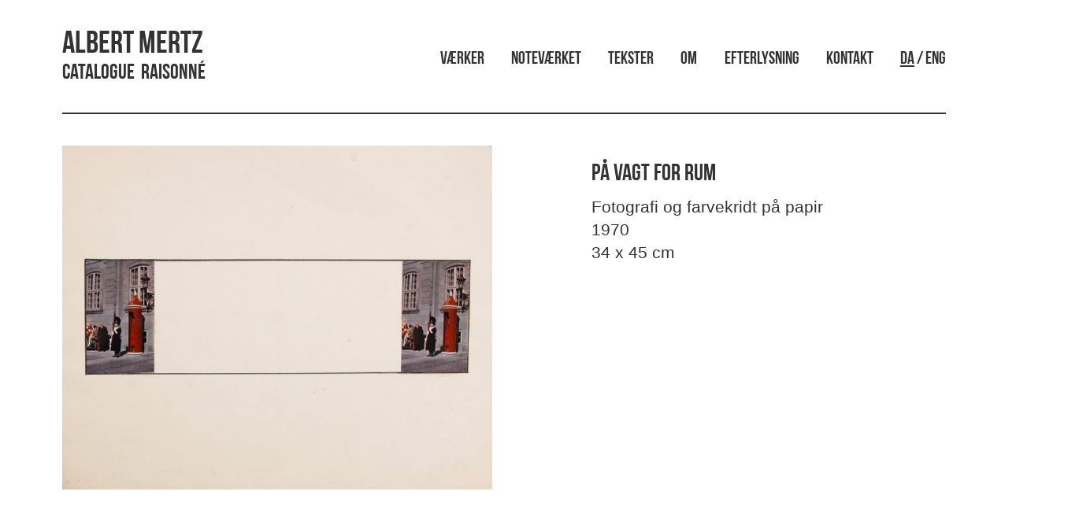

--- FILE ---
content_type: text/html; charset=UTF-8
request_url: http://www.albertmertz.dk/paa-vagt-for-rum/
body_size: 8090
content:
<!doctype html>
<html lang="da-DK" class="no-js">
	<head>
		<meta charset="UTF-8">
		<title>  På vagt for rum : Albert Mertz</title>

		<link href="//www.google-analytics.com" rel="dns-prefetch">
        <link href="http://www.albertmertz.dk/wp-content/themes/mertz/img/icons/favicon.jpg" rel="shortcut icon">
        <link href="http://www.albertmertz.dk/wp-content/themes/mertz/img/icons/logo.jpg" rel="apple-touch-icon-precomposed">

		<meta http-equiv="X-UA-Compatible" content="IE=edge,chrome=1">
		<meta name="viewport" content="width=device-width, initial-scale=1.0">
		<meta name="description" content="Catalogue &nbsp;Raisonné">
        
        <!-- Latest compiled and minified CSS -->
        <link rel="stylesheet" href="https://maxcdn.bootstrapcdn.com/bootstrap/3.3.7/css/bootstrap.min.css" integrity="sha384-BVYiiSIFeK1dGmJRAkycuHAHRg32OmUcww7on3RYdg4Va+PmSTsz/K68vbdEjh4u" crossorigin="anonymous">
        		<meta name='robots' content='max-image-preview:large' />
<link rel='dns-prefetch' href='//s.w.org' />
<script type="text/javascript">
window._wpemojiSettings = {"baseUrl":"https:\/\/s.w.org\/images\/core\/emoji\/14.0.0\/72x72\/","ext":".png","svgUrl":"https:\/\/s.w.org\/images\/core\/emoji\/14.0.0\/svg\/","svgExt":".svg","source":{"concatemoji":"http:\/\/www.albertmertz.dk\/wp-includes\/js\/wp-emoji-release.min.js?ver=6.0.11"}};
/*! This file is auto-generated */
!function(e,a,t){var n,r,o,i=a.createElement("canvas"),p=i.getContext&&i.getContext("2d");function s(e,t){var a=String.fromCharCode,e=(p.clearRect(0,0,i.width,i.height),p.fillText(a.apply(this,e),0,0),i.toDataURL());return p.clearRect(0,0,i.width,i.height),p.fillText(a.apply(this,t),0,0),e===i.toDataURL()}function c(e){var t=a.createElement("script");t.src=e,t.defer=t.type="text/javascript",a.getElementsByTagName("head")[0].appendChild(t)}for(o=Array("flag","emoji"),t.supports={everything:!0,everythingExceptFlag:!0},r=0;r<o.length;r++)t.supports[o[r]]=function(e){if(!p||!p.fillText)return!1;switch(p.textBaseline="top",p.font="600 32px Arial",e){case"flag":return s([127987,65039,8205,9895,65039],[127987,65039,8203,9895,65039])?!1:!s([55356,56826,55356,56819],[55356,56826,8203,55356,56819])&&!s([55356,57332,56128,56423,56128,56418,56128,56421,56128,56430,56128,56423,56128,56447],[55356,57332,8203,56128,56423,8203,56128,56418,8203,56128,56421,8203,56128,56430,8203,56128,56423,8203,56128,56447]);case"emoji":return!s([129777,127995,8205,129778,127999],[129777,127995,8203,129778,127999])}return!1}(o[r]),t.supports.everything=t.supports.everything&&t.supports[o[r]],"flag"!==o[r]&&(t.supports.everythingExceptFlag=t.supports.everythingExceptFlag&&t.supports[o[r]]);t.supports.everythingExceptFlag=t.supports.everythingExceptFlag&&!t.supports.flag,t.DOMReady=!1,t.readyCallback=function(){t.DOMReady=!0},t.supports.everything||(n=function(){t.readyCallback()},a.addEventListener?(a.addEventListener("DOMContentLoaded",n,!1),e.addEventListener("load",n,!1)):(e.attachEvent("onload",n),a.attachEvent("onreadystatechange",function(){"complete"===a.readyState&&t.readyCallback()})),(e=t.source||{}).concatemoji?c(e.concatemoji):e.wpemoji&&e.twemoji&&(c(e.twemoji),c(e.wpemoji)))}(window,document,window._wpemojiSettings);
</script>
<style type="text/css">
img.wp-smiley,
img.emoji {
	display: inline !important;
	border: none !important;
	box-shadow: none !important;
	height: 1em !important;
	width: 1em !important;
	margin: 0 0.07em !important;
	vertical-align: -0.1em !important;
	background: none !important;
	padding: 0 !important;
}
</style>
	<link rel='stylesheet' id='wp-block-library-css'  href='http://www.albertmertz.dk/wp-includes/css/dist/block-library/style.min.css?ver=6.0.11' media='all' />
<style id='global-styles-inline-css' type='text/css'>
body{--wp--preset--color--black: #000000;--wp--preset--color--cyan-bluish-gray: #abb8c3;--wp--preset--color--white: #ffffff;--wp--preset--color--pale-pink: #f78da7;--wp--preset--color--vivid-red: #cf2e2e;--wp--preset--color--luminous-vivid-orange: #ff6900;--wp--preset--color--luminous-vivid-amber: #fcb900;--wp--preset--color--light-green-cyan: #7bdcb5;--wp--preset--color--vivid-green-cyan: #00d084;--wp--preset--color--pale-cyan-blue: #8ed1fc;--wp--preset--color--vivid-cyan-blue: #0693e3;--wp--preset--color--vivid-purple: #9b51e0;--wp--preset--gradient--vivid-cyan-blue-to-vivid-purple: linear-gradient(135deg,rgba(6,147,227,1) 0%,rgb(155,81,224) 100%);--wp--preset--gradient--light-green-cyan-to-vivid-green-cyan: linear-gradient(135deg,rgb(122,220,180) 0%,rgb(0,208,130) 100%);--wp--preset--gradient--luminous-vivid-amber-to-luminous-vivid-orange: linear-gradient(135deg,rgba(252,185,0,1) 0%,rgba(255,105,0,1) 100%);--wp--preset--gradient--luminous-vivid-orange-to-vivid-red: linear-gradient(135deg,rgba(255,105,0,1) 0%,rgb(207,46,46) 100%);--wp--preset--gradient--very-light-gray-to-cyan-bluish-gray: linear-gradient(135deg,rgb(238,238,238) 0%,rgb(169,184,195) 100%);--wp--preset--gradient--cool-to-warm-spectrum: linear-gradient(135deg,rgb(74,234,220) 0%,rgb(151,120,209) 20%,rgb(207,42,186) 40%,rgb(238,44,130) 60%,rgb(251,105,98) 80%,rgb(254,248,76) 100%);--wp--preset--gradient--blush-light-purple: linear-gradient(135deg,rgb(255,206,236) 0%,rgb(152,150,240) 100%);--wp--preset--gradient--blush-bordeaux: linear-gradient(135deg,rgb(254,205,165) 0%,rgb(254,45,45) 50%,rgb(107,0,62) 100%);--wp--preset--gradient--luminous-dusk: linear-gradient(135deg,rgb(255,203,112) 0%,rgb(199,81,192) 50%,rgb(65,88,208) 100%);--wp--preset--gradient--pale-ocean: linear-gradient(135deg,rgb(255,245,203) 0%,rgb(182,227,212) 50%,rgb(51,167,181) 100%);--wp--preset--gradient--electric-grass: linear-gradient(135deg,rgb(202,248,128) 0%,rgb(113,206,126) 100%);--wp--preset--gradient--midnight: linear-gradient(135deg,rgb(2,3,129) 0%,rgb(40,116,252) 100%);--wp--preset--duotone--dark-grayscale: url('#wp-duotone-dark-grayscale');--wp--preset--duotone--grayscale: url('#wp-duotone-grayscale');--wp--preset--duotone--purple-yellow: url('#wp-duotone-purple-yellow');--wp--preset--duotone--blue-red: url('#wp-duotone-blue-red');--wp--preset--duotone--midnight: url('#wp-duotone-midnight');--wp--preset--duotone--magenta-yellow: url('#wp-duotone-magenta-yellow');--wp--preset--duotone--purple-green: url('#wp-duotone-purple-green');--wp--preset--duotone--blue-orange: url('#wp-duotone-blue-orange');--wp--preset--font-size--small: 13px;--wp--preset--font-size--medium: 20px;--wp--preset--font-size--large: 36px;--wp--preset--font-size--x-large: 42px;}.has-black-color{color: var(--wp--preset--color--black) !important;}.has-cyan-bluish-gray-color{color: var(--wp--preset--color--cyan-bluish-gray) !important;}.has-white-color{color: var(--wp--preset--color--white) !important;}.has-pale-pink-color{color: var(--wp--preset--color--pale-pink) !important;}.has-vivid-red-color{color: var(--wp--preset--color--vivid-red) !important;}.has-luminous-vivid-orange-color{color: var(--wp--preset--color--luminous-vivid-orange) !important;}.has-luminous-vivid-amber-color{color: var(--wp--preset--color--luminous-vivid-amber) !important;}.has-light-green-cyan-color{color: var(--wp--preset--color--light-green-cyan) !important;}.has-vivid-green-cyan-color{color: var(--wp--preset--color--vivid-green-cyan) !important;}.has-pale-cyan-blue-color{color: var(--wp--preset--color--pale-cyan-blue) !important;}.has-vivid-cyan-blue-color{color: var(--wp--preset--color--vivid-cyan-blue) !important;}.has-vivid-purple-color{color: var(--wp--preset--color--vivid-purple) !important;}.has-black-background-color{background-color: var(--wp--preset--color--black) !important;}.has-cyan-bluish-gray-background-color{background-color: var(--wp--preset--color--cyan-bluish-gray) !important;}.has-white-background-color{background-color: var(--wp--preset--color--white) !important;}.has-pale-pink-background-color{background-color: var(--wp--preset--color--pale-pink) !important;}.has-vivid-red-background-color{background-color: var(--wp--preset--color--vivid-red) !important;}.has-luminous-vivid-orange-background-color{background-color: var(--wp--preset--color--luminous-vivid-orange) !important;}.has-luminous-vivid-amber-background-color{background-color: var(--wp--preset--color--luminous-vivid-amber) !important;}.has-light-green-cyan-background-color{background-color: var(--wp--preset--color--light-green-cyan) !important;}.has-vivid-green-cyan-background-color{background-color: var(--wp--preset--color--vivid-green-cyan) !important;}.has-pale-cyan-blue-background-color{background-color: var(--wp--preset--color--pale-cyan-blue) !important;}.has-vivid-cyan-blue-background-color{background-color: var(--wp--preset--color--vivid-cyan-blue) !important;}.has-vivid-purple-background-color{background-color: var(--wp--preset--color--vivid-purple) !important;}.has-black-border-color{border-color: var(--wp--preset--color--black) !important;}.has-cyan-bluish-gray-border-color{border-color: var(--wp--preset--color--cyan-bluish-gray) !important;}.has-white-border-color{border-color: var(--wp--preset--color--white) !important;}.has-pale-pink-border-color{border-color: var(--wp--preset--color--pale-pink) !important;}.has-vivid-red-border-color{border-color: var(--wp--preset--color--vivid-red) !important;}.has-luminous-vivid-orange-border-color{border-color: var(--wp--preset--color--luminous-vivid-orange) !important;}.has-luminous-vivid-amber-border-color{border-color: var(--wp--preset--color--luminous-vivid-amber) !important;}.has-light-green-cyan-border-color{border-color: var(--wp--preset--color--light-green-cyan) !important;}.has-vivid-green-cyan-border-color{border-color: var(--wp--preset--color--vivid-green-cyan) !important;}.has-pale-cyan-blue-border-color{border-color: var(--wp--preset--color--pale-cyan-blue) !important;}.has-vivid-cyan-blue-border-color{border-color: var(--wp--preset--color--vivid-cyan-blue) !important;}.has-vivid-purple-border-color{border-color: var(--wp--preset--color--vivid-purple) !important;}.has-vivid-cyan-blue-to-vivid-purple-gradient-background{background: var(--wp--preset--gradient--vivid-cyan-blue-to-vivid-purple) !important;}.has-light-green-cyan-to-vivid-green-cyan-gradient-background{background: var(--wp--preset--gradient--light-green-cyan-to-vivid-green-cyan) !important;}.has-luminous-vivid-amber-to-luminous-vivid-orange-gradient-background{background: var(--wp--preset--gradient--luminous-vivid-amber-to-luminous-vivid-orange) !important;}.has-luminous-vivid-orange-to-vivid-red-gradient-background{background: var(--wp--preset--gradient--luminous-vivid-orange-to-vivid-red) !important;}.has-very-light-gray-to-cyan-bluish-gray-gradient-background{background: var(--wp--preset--gradient--very-light-gray-to-cyan-bluish-gray) !important;}.has-cool-to-warm-spectrum-gradient-background{background: var(--wp--preset--gradient--cool-to-warm-spectrum) !important;}.has-blush-light-purple-gradient-background{background: var(--wp--preset--gradient--blush-light-purple) !important;}.has-blush-bordeaux-gradient-background{background: var(--wp--preset--gradient--blush-bordeaux) !important;}.has-luminous-dusk-gradient-background{background: var(--wp--preset--gradient--luminous-dusk) !important;}.has-pale-ocean-gradient-background{background: var(--wp--preset--gradient--pale-ocean) !important;}.has-electric-grass-gradient-background{background: var(--wp--preset--gradient--electric-grass) !important;}.has-midnight-gradient-background{background: var(--wp--preset--gradient--midnight) !important;}.has-small-font-size{font-size: var(--wp--preset--font-size--small) !important;}.has-medium-font-size{font-size: var(--wp--preset--font-size--medium) !important;}.has-large-font-size{font-size: var(--wp--preset--font-size--large) !important;}.has-x-large-font-size{font-size: var(--wp--preset--font-size--x-large) !important;}
</style>
<link rel='stylesheet' id='fancybox-for-wp-css'  href='http://www.albertmertz.dk/wp-content/plugins/fancybox-for-wordpress/assets/css/fancybox.css?ver=1.3.4' media='all' />
<link rel='stylesheet' id='udefault-css'  href='http://www.albertmertz.dk/wp-content/plugins/ultimate-wp-query-search-filter/themes/default.css?ver=all' media='all' />
<link rel='stylesheet' id='normalize-css'  href='http://www.albertmertz.dk/wp-content/themes/mertz/normalize.css?ver=1.0' media='all' />
<link rel='stylesheet' id='html5blank-css'  href='http://www.albertmertz.dk/wp-content/themes/mertz/style.css?ver=1.0' media='all' />
<script type='text/javascript' src='http://www.albertmertz.dk/wp-content/themes/mertz/js/lib/conditionizr-4.3.0.min.js?ver=4.3.0' id='conditionizr-js'></script>
<script type='text/javascript' src='http://www.albertmertz.dk/wp-content/themes/mertz/js/lib/modernizr-2.7.1.min.js?ver=2.7.1' id='modernizr-js'></script>
<script type='text/javascript' src='http://www.albertmertz.dk/wp-includes/js/jquery/jquery.min.js?ver=3.6.0' id='jquery-core-js'></script>
<script type='text/javascript' src='http://www.albertmertz.dk/wp-includes/js/jquery/jquery-migrate.min.js?ver=3.3.2' id='jquery-migrate-js'></script>
<script type='text/javascript' src='http://www.albertmertz.dk/wp-content/themes/mertz/js/scripts.js?ver=1.0.0' id='html5blankscripts-js'></script>
<script type='text/javascript' src='http://www.albertmertz.dk/wp-content/plugins/fancybox-for-wordpress/assets/js/jquery.fancybox.js?ver=1.3.4' id='fancybox-for-wp-js'></script>
<link rel="https://api.w.org/" href="http://www.albertmertz.dk/wp-json/" /><link rel="alternate" type="application/json" href="http://www.albertmertz.dk/wp-json/wp/v2/posts/56" /><link rel="alternate" type="application/json+oembed" href="http://www.albertmertz.dk/wp-json/oembed/1.0/embed?url=http%3A%2F%2Fwww.albertmertz.dk%2Fpaa-vagt-for-rum%2F" />
<link rel="alternate" type="text/xml+oembed" href="http://www.albertmertz.dk/wp-json/oembed/1.0/embed?url=http%3A%2F%2Fwww.albertmertz.dk%2Fpaa-vagt-for-rum%2F&#038;format=xml" />

<!-- Fancybox for WordPress v3.3.3 -->
<style type="text/css">
	.fancybox-slide--image .fancybox-content{background-color: #FFFFFF}div.fancybox-caption{display:none !important;}
	
	img.fancybox-image{border-width:10px;border-color:#FFFFFF;border-style:solid;}
	div.fancybox-bg{background-color:rgba(102,102,102,0.3);opacity:1 !important;}div.fancybox-content{border-color:#FFFFFF}
	div#fancybox-title{background-color:#FFFFFF}
	div.fancybox-content{background-color:#FFFFFF}
	div#fancybox-title-inside{color:#333333}
	
	
	
	div.fancybox-caption p.caption-title{display:inline-block}
	div.fancybox-caption p.caption-title{font-size:14px}
	div.fancybox-caption p.caption-title{color:#333333}
	div.fancybox-caption {color:#333333}div.fancybox-caption p.caption-title {background:#fff; width:auto;padding:10px 30px;}div.fancybox-content p.caption-title{color:#333333;margin: 0;padding: 5px 0;}body.fancybox-active .fancybox-container .fancybox-stage .fancybox-content .fancybox-close-small{display:block;}
</style><script type="text/javascript">
	jQuery(function () {

		var mobileOnly = false;
		
		if (mobileOnly) {
			return;
		}

		jQuery.fn.getTitle = function () { // Copy the title of every IMG tag and add it to its parent A so that fancybox can show titles
			var arr = jQuery("a[data-fancybox]");
									jQuery.each(arr, function() {
										var title = jQuery(this).children("img").attr("title");
										 var caption = jQuery(this).next("figcaption").html();
                                        if(caption && title){jQuery(this).attr("title",title+" " + caption)}else if(title){ jQuery(this).attr("title",title);}else if(caption){jQuery(this).attr("title",caption);}
									});			}

		// Supported file extensions

				var thumbnails = jQuery("a:has(img)").not(".nolightbox").not('.envira-gallery-link').not('.ngg-simplelightbox').filter(function () {
			return /\.(jpe?g|png|gif|mp4|webp|bmp|pdf)(\?[^/]*)*$/i.test(jQuery(this).attr('href'))
		});
		

		// Add data-type iframe for links that are not images or videos.
		var iframeLinks = jQuery('.fancyboxforwp').filter(function () {
			return !/\.(jpe?g|png|gif|mp4|webp|bmp|pdf)(\?[^/]*)*$/i.test(jQuery(this).attr('href'))
		}).filter(function () {
			return !/vimeo|youtube/i.test(jQuery(this).attr('href'))
		});
		iframeLinks.attr({"data-type": "iframe"}).getTitle();

				// Gallery All
		thumbnails.addClass("fancyboxforwp").attr("data-fancybox", "gallery").getTitle();
		iframeLinks.attr({"data-fancybox": "gallery"}).getTitle();

		// Gallery type NONE
		
		// Call fancybox and apply it on any link with a rel atribute that starts with "fancybox", with the options set on the admin panel
		jQuery("a.fancyboxforwp").fancyboxforwp({
			loop: false,
			smallBtn: true,
			zoomOpacity: "auto",
			animationEffect: "fade",
			animationDuration: 500,
			transitionEffect: "fade",
			transitionDuration: "300",
			overlayShow: true,
			overlayOpacity: "0.3",
			titleShow: true,
			titlePosition: "inside",
			keyboard: true,
			showCloseButton: true,
			arrows: true,
			clickContent:false,
			clickSlide: "close",
			mobile: {
				clickContent: function (current, event) {
					return current.type === "image" ? "toggleControls" : false;
				},
				clickSlide: function (current, event) {
					return current.type === "image" ? "close" : "close";
				},
			},
			wheel: false,
			toolbar: true,
			preventCaptionOverlap: true,
			onInit: function() { },			onDeactivate
	: function() { },		beforeClose: function() { },			afterShow: function() { 
  var workInfo = jQuery(".work_info");
  jQuery( "#fancybox-title-inside" ).after( workInfo.clone() );
},				afterClose: function() { },					caption : function( instance, item ) {var title ="";if("undefined" != typeof jQuery(this).context ){var title = jQuery(this).context.title;} else { var title = ("undefined" != typeof jQuery(this).attr("title")) ? jQuery(this).attr("title") : false;}var caption = jQuery(this).data('caption') || '';if ( item.type === 'image' && title.length ) {caption = (caption.length ? caption + '<br />' : '') + '<p class="caption-title">'+title+'</p>' ;}return caption;},
		afterLoad : function( instance, current ) {current.$content.append('<div class=\"fancybox-custom-caption inside-caption\" style=\" position: absolute;left:0;right:0;color:#000;margin:0 auto;bottom:0;text-align:center;background-color:#FFFFFF \">' + current.opts.caption + '</div>');},
			})
		;

			})
</script>
<!-- END Fancybox for WordPress -->
<link rel="icon" href="http://www.albertmertz.dk/wp-content/uploads/2017/01/cropped-logo02-32x32.gif" sizes="32x32" />
<link rel="icon" href="http://www.albertmertz.dk/wp-content/uploads/2017/01/cropped-logo02-192x192.gif" sizes="192x192" />
<link rel="apple-touch-icon" href="http://www.albertmertz.dk/wp-content/uploads/2017/01/cropped-logo02-180x180.gif" />
<meta name="msapplication-TileImage" content="http://www.albertmertz.dk/wp-content/uploads/2017/01/cropped-logo02-270x270.gif" />
		
		<!-- Latest compiled and minified JavaScript -->
        <script src="https://maxcdn.bootstrapcdn.com/bootstrap/3.3.7/js/bootstrap.min.js" integrity="sha384-Tc5IQib027qvyjSMfHjOMaLkfuWVxZxUPnCJA7l2mCWNIpG9mGCD8wGNIcPD7Txa" crossorigin="anonymous"></script>
        <!-- Masonry -->
        <script src="https://cdnjs.cloudflare.com/ajax/libs/masonry/3.3.2/masonry.pkgd.min.js"></script>
		
		<script>
        // conditionizr.com
        // configure environment tests
        conditionizr.config({
            assets: 'http://www.albertmertz.dk/wp-content/themes/mertz',
            tests: {}
        });
        </script>

	</head>
	<body class="post-template-default single single-post postid-56 single-format-standard paa-vagt-for-rum">

		<!-- wrapper -->
		<div class="wrapper container-fluid">

			<!-- header -->
			<header class="header clear container" role="banner" >

                <div class="row">
					<!-- logo -->
					<div class="logo col-sm-5">
					    <div class="row">
					        <div class="col-xs-9 the_logo_title">
        						<a href="http://www.albertmertz.dk">
        						    <h1>Albert Mertz</h1>
        						    <h2>Catalogue &nbsp;Raisonné</h2>
        						</a>
    						</div>
    						
    						<!--
    						<div class="col-xs-3 hidden-lg hidden-sm hidden-md visible-xs language_menu">
    						    <p class="pull-right" style="vertical-align: top;">DA / ENG</p>
    						</div>
    						-->
						</div>
					</div>
					<!-- /logo -->
					

					<!-- nav -->
					<div class="col-sm-7">
					    <p>
                        <nav class="nav" role="navigation">
                            <ul><li id="menu-item-24" class="menu-item menu-item-type-post_type menu-item-object-page current_page_parent menu-item-24"><a href="http://www.albertmertz.dk/vaerker/">Værker</a></li>
<li id="menu-item-16220" class="menu-item menu-item-type-post_type menu-item-object-page menu-item-16220"><a href="http://www.albertmertz.dk/notevaerket/">Noteværket</a></li>
<li id="menu-item-740" class="menu-item menu-item-type-custom menu-item-object-custom menu-item-740"><a href="http://www.albertmertz.dk/?post_type=tekst">Tekster</a></li>
<li id="menu-item-22" class="menu-item menu-item-type-post_type menu-item-object-page menu-item-22"><a href="http://www.albertmertz.dk/om/">Om</a></li>
<li id="menu-item-397" class="menu-item menu-item-type-post_type menu-item-object-page menu-item-397"><a href="http://www.albertmertz.dk/efterlysning/">Efterlysning</a></li>
<li id="menu-item-21" class="menu-item menu-item-type-post_type menu-item-object-page menu-item-21"><a href="http://www.albertmertz.dk/kontakt/">Kontakt</a></li>
<li id="menu-item-1189" class="language_changer menu-item menu-item-type-custom menu-item-object-custom menu-item-1189"><a href="?lang=change">DA / ENG</a></li>
</ul>                        </nav>
                        </p>
                    </div>
                    <script>
                    jQuery(document).ready(function() {
                                                    jQuery(".nav .language_changer a:contains('DA')").html(function(_, html) {
                               return html.replace(/(DA)/g, '<span class="active_lang">$1</span>');
                            });
                                            });
                    </script>
                    
					<!-- /nav -->
				</div> 
				<!-- /row -->
            <div class="line dark"></div>
			</header>
			<!-- /header -->
           
    <main role="main">
        <!-- section -->
        <section class="container">

            
                <!-- article -->
                <article id="post-56" class="post-56 post type-post status-publish format-standard has-post-thumbnail hentry category-collager category-papirarbejder">
                    <section class="row" id="the_artwork">

                        <!-- POST TITLE -->
                        <!--
                        <article class="col-xs-12">
                            <h1 class="title">
                                På vagt for rum                            </h1>
                            <p class="lead text-center category">
                                <a href="http://www.albertmertz.dk/category/collager/" rel="tag">Collager</a> - <a href="http://www.albertmertz.dk/category/papirarbejder/" rel="tag">Papirarbejder</a>                            </p>
                            <div class="line dark"></div>
                        </article>
                        -->
                        
                        <article class="col-sm-6">
                            <!-- post thumbnail -->
                                                            <a class="zoom" href="http://www.albertmertz.dk/wp-content/uploads/2016/10/ImageGen-5.jpg" title="På vagt for rum">
                                     <img src="http://www.albertmertz.dk/wp-content/uploads/2016/10/ImageGen-5-768x614.jpg" class="img-responsive wp-post-image" alt="" srcset="http://www.albertmertz.dk/wp-content/uploads/2016/10/ImageGen-5-768x614.jpg 768w, http://www.albertmertz.dk/wp-content/uploads/2016/10/ImageGen-5-250x200.jpg 250w, http://www.albertmertz.dk/wp-content/uploads/2016/10/ImageGen-5-700x559.jpg 700w, http://www.albertmertz.dk/wp-content/uploads/2016/10/ImageGen-5-120x96.jpg 120w, http://www.albertmertz.dk/wp-content/uploads/2016/10/ImageGen-5.jpg 1300w" sizes="(max-width: 768px) 100vw, 768px" />
                                </a>
                                                                    <!-- /post thumbnail -->

                        </article>

                        <article class="col-sm-5 col-sm-offset-1">

                            <!-- post details -->
                            <!--
            <span class="date"><a href="http://www.albertmertz.dk/paa-vagt-for-rum/" title="På vagt for rum">oktober 31, 1970 3:34 pm</a></span>
			<span class="author">Published by <a href="http://www.albertmertz.dk/author/christian-foghmar/" title="Indlæg af Christian Foghmar" rel="author">Christian Foghmar</a></span>
			<span class="comments"><a href="http://www.albertmertz.dk/paa-vagt-for-rum/#respond">Leave your thoughts</a></span>
			-->
                            <!-- /post details -->
                            <h2>
                                På vagt for rum                            </h2>
                            <div class="lead lead_work_info">
                                <p class="work_info">Fotografi og farvekridt på papir<br>1970<br>34 x 45 cm<br></p>                            </div>
                            <div class="about_text">
                                                                
                            </div>

                            <!--
			
			<p>Categorised in: <a href="http://www.albertmertz.dk/category/collager/" rel="tag">Collager</a>, <a href="http://www.albertmertz.dk/category/papirarbejder/" rel="tag">Papirarbejder</a></p>

			<p>This post was written by Christian Foghmar</p>
            -->

                            
                        </article>
                        
                        

                    </section>
                    <section id="the_arrows" class="row">
                        <article class="col-xs-6">
                            <span class="pull-left">
                                <!--<strong>Senere værk</strong><br>-->
                                <a href="http://www.albertmertz.dk/to-postkort/" rel="next"><span class="glyphicon glyphicon-large pull-left glyphicon-menu-left"></span></a>                            </span>
                        </article>
                        <article class="col-xs-6">
                            <span class="pull-right">
                                <!--<strong>Tidligere værk</strong><br>-->
                                <a href="http://www.albertmertz.dk/uden-titel-422/" rel="prev"><span class="glyphicon glyphicon-large pull-right glyphicon-menu-right"></span></a>                            </span>
                        </article>
                    </section>
                    
                    <!-- /row -->
                </article>
                <!-- /article -->
                
                
                
                
                    
        </section>
        <!-- /section -->
    </main>


    <!-- footer -->
<footer class="footer container" role="contentinfo">
    <section class="row">
        <article class="col-xs-12">
            <div class="line dark"></div>

            <div class="row small">
                <div class="col-sm-3">
                    <p><strong>
                        Kontakt                    </strong>
                        <br> <a href="mailto:mail@albertmertz.dk?Subject=Hej, AlbertMertz.dk" target="_top">mail@albertmertz.dk</a>
                    </p>
                    
                    <p><strong>
                        Følg os her                    </strong>
                        <br>
                        <a href="https://www.facebook.com/albertmertz.dk/" target="_blank">Facebook</a>
                        <br>
                        <a href="https://www.instagram.com/albertmertz.dk/" target="_blank">Instagram</a>
                    </p>
                    <!--
                    <p><strong>Telefon</strong>
                        <br> +45 41403929
                    </p>
                    -->
                </div>
                <!--
                <div class="col-sm-3">
                    <p>
                        <strong>Adresse</strong>
                        <br> Dronningens Tværgade 28, 2tv
                        <br> 1302 København K
                        <br> DENMARK
                    </p>
                </div>
                <div class="col-sm-3">
                    <p><strong>Hjælp</strong>
                        <br>
                        <a href="contact">Kontakt</a>
                        <br>
                        <a href="#">Spørgsmål og svar</a>
                        <br>
                        <a href="#">Handelsbetingelser</a>

                    </p>
                </div>
                
                <div class="col-sm-3">
                    <p><strong>Sociale medier</strong>
                        <br>
                        <a href="https://www.facebook.com/albertmertz/" target="_blank">Facebook</a>
                        <br>
                        <a href="https://www.instagram.com/explore/tags/albertmertz/">Instagram</a>
                    </p>
                </div>
                -->

                <div class="col-xs-12">
                    <!-- copyright -->
                    <p class="copyright small text-muted">
                        &copy;
                        2026 Copyright
                            Albert Mertz - Catalogue &nbsp;Raisonné.
                                <!--
                        Powered by                        <a href="//wordpress.org" title="WordPress">WordPress</a> &amp; <a href="//html5blank.com" title="HTML5 Blank">HTML5 Blank</a>.
                        -->
                    </p>
                </div>
                <!-- /copyright -->
            </div>
        </article>
    </section>
</footer>
<!-- /footer -->

</div>
<!-- /wrapper -->

<script type='text/javascript' src='http://www.albertmertz.dk/wp-includes/js/comment-reply.min.js?ver=6.0.11' id='comment-reply-js'></script>
<script type='text/javascript' id='uwpqsfscript-js-extra'>
/* <![CDATA[ */
var ajax = {"url":"http:\/\/www.albertmertz.dk\/wp-admin\/admin-ajax.php"};
/* ]]> */
</script>
<script type='text/javascript' src='http://www.albertmertz.dk/wp-content/plugins/ultimate-wp-query-search-filter/classes/scripts/uwpqsfscript.js?ver=1.0' id='uwpqsfscript-js'></script>

    <!-- analytics -->
    <script>
        (function (f, i, r, e, s, h, l) {
            i['GoogleAnalyticsObject'] = s;
            f[s] = f[s] || function () {
                (f[s].q = f[s].q || []).push(arguments)
            }, f[s].l = 1 * new Date();
            h = i.createElement(r),
                l = i.getElementsByTagName(r)[0];
            h.async = 1;
            h.src = e;
            l.parentNode.insertBefore(h, l)
        })(window, document, 'script', '//www.google-analytics.com/analytics.js', 'ga');
        ga('create', 'UA-XXXXXXXX-XX', 'yourdomain.com');
        ga('send', 'pageview');
    </script>
    
    <script>
    	jQuery(window).load(function(){
    	  var container = document.querySelector('.masonry');
    	  var masonry = new Masonry(container, {
    		columnWidth: '.brick',
    		itemSelector: '.brick'
    	  });
    	});
    </script>

    </body>

    </html>